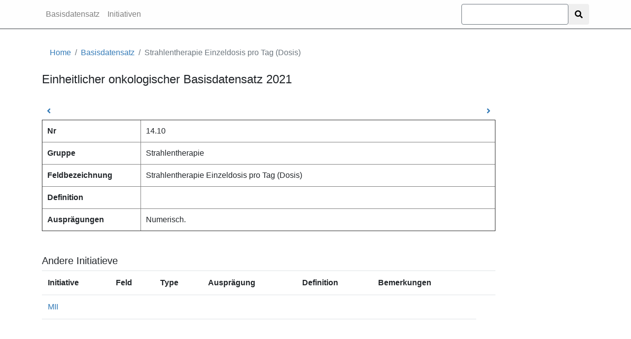

--- FILE ---
content_type: text/html; charset=UTF-8
request_url: https://adt-netzwerk.com/feld/203/strahlentherapie-einzeldosis-pro-tag-dosis
body_size: 6554
content:
<!DOCTYPE html PUBLIC "-//W3C//DTD XHTML 1.0 Transitional//EN"
"http://www.w3.org/TR/xhtml1/DTD/xhtml1-transitional.dtd">
<html lang="en" xmlns="http://www.w3.org/1999/xhtml">
<head>
<title>Basisdatensatz use cases</title>
<link rel="icon" href="https://images.adt-netzwerk.com/favicon.ico" type="image/x-icon">
<link rel="shortcut icon" href="https://images.adt-netzwerk.com/favicon.ico" type="image/x-icon">
<meta http-equiv="Content-Type" content="text/html" />
<meta charset="iso-8859-1" />
<meta name="author" content="Kees Kleihues-van Tol">
<link href="/bootstrap/css/bootstrap.min.css" rel="stylesheet" />
<script src="https://ajax.googleapis.com/ajax/libs/jquery/1.10.2/jquery.min.js"  type="text/javascript"></script>
<script src="/js/popper.min.js" type="text/javascript"></script>
<script src="/bootstrap/js/bootstrap.min.js" type="text/javascript"></script>
<meta name="description" content="Einheitlicher onkologischer Basisdatensatz ADT/GEKID" />
<meta property="fb:admins" content="1293206777" />
<link href="/css/pubhist.css" rel="stylesheet" type="text/css" />
<link href="/css/bootstrapcustom.css" rel="stylesheet" type="text/css" />
<link rel="stylesheet" href="https://cdnjs.cloudflare.com/ajax/libs/font-awesome/4.7.0/css/font-awesome.min.css">
<meta name="viewport" content="width=device-width, initial-scale=1.0">
<link rel="icon" type="image/png" href="/favicon.ico" />
<script src="https://www.google.com/recaptcha/api.js" async defer></script>
<!-- Start Cookie Plugin -->
<script type="text/javascript">
window.cookieconsent_options = {
message: 'Diese Website nutzt Cookies, um bestm&ouml;gliche Funktionalit&auml;t bieten zu k&ouml;nnen. Durch die weitere Nutzung der Website stimmen Sie der Verwendung von Cookies zu.',
dismiss: 'Ja, einverstanden',
learnMore: 'Siehe Datenschutzerkl&auml;rung',
link: 'impressum.php',
theme: 'dark-bottom'
};
</script>
<script type="text/javascript" src="//s3.amazonaws.com/valao-cloud/cookie-hinweis/script.js"></script>
<!-- Ende Cookie Plugin -->
<script src="https://kit.fontawesome.com/94e73db371.js" crossorigin="anonymous"></script>
<script language="javascript">
function showDiv(divName) {
document.getElementById("a1").style.display = "none";
document.getElementById("a2").style.display = "none";
document.getElementById("a3").style.display = "none";
document.getElementById("a4").style.display = "none";
divName="a"+divName;
//if value of the box is not nothing and an object with that name exists, then change the class
if (divName && document.getElementById(divName)) {
document.getElementById(divName).style.display = "block";
}
}
</script>
<script type="application/javascript">
function expandEntry(id) {
$('#g' + id).show();
$('#g' + id + '_o').css('display', 'inline');
$('#g' + id + '_c').hide();
}
function collapseEntry(id) {
$('#g' + id).hide();
$('#g' + id + '_o').hide();
$('#g' + id + '_c').css('display', 'inline');
}
$(document).ready(function() {
$('.img_show').click(function(e) {
e.preventDefault();
let id = $(e.target).parent().attr('id');
id = id.substr(1, id.indexOf('_') - 1);
expandEntry(id);
});
$('.img_hide').click(function(e) {
e.preventDefault();
let id = $(e.target).parent().attr('id');
id = id.substr(1, id.indexOf('_') - 1);
collapseEntry(id);
});
$('.link_toggle').click(function(e) {
e.preventDefault();
let id = $(e.target).attr('id').substring(1);
if ($('#g' + id).is(':hidden')) {
expandEntry(id);
}
else {
collapseEntry(id);
}
});
$('#expand_all').click(function(e) {
e.preventDefault();
$('.btn_show').hide();
$('.linkaus').hide();
$('.linkein').show();
$('.btn_hide').css('display', 'inline');
$('.group_content').show();
});
$('#collapse_all').click(function(e) {
e.preventDefault();
$('.btn_show').css('display', 'inline');
$('.linkaus').show();
$('.linkein').hide();
$('.btn_hide').hide();
$('.group_content').hide();
});
});
</script>
</head>
<body>
<!-- Global site tag (gtag.js) - Google Analytics -->
<script async src="https://www.googletagmanager.com/gtag/js?id=UA-3021734-13"></script>
<script>
window.dataLayer = window.dataLayer || [];
function gtag(){dataLayer.push(arguments);}
gtag('js', new Date());
gtag('config', 'UA-3021734-13');
</script>
<nav class="navbar navbar-expand-lg navbar-light navbar border-bottom border-dark" style="background-color: #fefefe;">
<div class="container">
<ul class="navbar-nav navbar-left">
<li class="nav-item"><a href="/index.php" class="nav-link ">Basisdatensatz</a></li>
<li class="nav-item"><a href="/project.php" class="nav-link ">Initiativen</a></li>
</ul>
<ul class="navbar-nav navbar-right">
</ul>
<form class="form-inline my-2 my-lg-0 ml-auto navbar-right" action="suche" method="get">
<div class="input-group">
<div class="input-group-append">
<input class="form-control border-secondary py-2" type="search" name="suche" placeholder="">
<button class="btn" type="submit">
<i class="fa fa-search"></i>
</button></div>
</div>
</form>
</div>
</div>
</nav>
<br/>
<div class="container">
<nav aria-label="breadcrumb">
<ol class="breadcrumb bg-white">
<li class="breadcrumb-item"><a href="/">Home</a></li>
<li class="breadcrumb-item"><a href="/index.php">Basisdatensatz</a></li>
<li class="breadcrumb-item active" aria-current="page">Strahlentherapie Einzeldosis pro Tag (Dosis)</li>
</ol>
</nav>
<div class="row">
<div class="col-md-10"><div class="row">
<div class="col-md-12">
<h4>Einheitlicher onkologischer Basisdatensatz 2021</h4><br/>
<table border=0 width="100%" cellpadding="10">
<tr><td>
<a href="feld/202/strahlentherapie-gesamtdosis-dosis"><i class="fas fa-angle-left"></a></i>
</td><td align="right">
<a href="feld/317/strahlentherapie-einheit"><i class="fas fa-angle-right"></i></a>
</td></tr>
</table>
<table border=1 cellpadding="10" width="100%">
<tr><td valign="top" width="200"><b>Nr</b></td><td valign="top">14.10</td></tr>
<tr><td valign="top"><b>Gruppe</b></td><td valign="top">Strahlentherapie </td></tr>
<tr><td valign="top"><b>Feldbezeichnung</b></td><td valign="top">Strahlentherapie Einzeldosis pro Tag (Dosis)</td></tr>
<tr><td valign="top"><b>Definition</b></td><td valign="top"></td></tr>
<tr><td valign="top"><b>Auspr&auml;gungen</b></td><td valign="top">Numerisch.</td></tr>
</table>
<br/><br/>
<h5>Andere Initiatieve</h5>
<table class="table">
<tr>
<th>Initiative</th>
<th>Feld</th>
<th>Type</th>
<th>Auspr&auml;gung</th>
<th>Definition</th>
<th>Bemerkungen</th>
<th></th>
</tr>
<tr bgcolor="FFFFFF">
<td><a href="/project.php?id=4">MII</a></td>
<td></td>
<td></td>
<td></td>
<td></td>
<td></td>
<td></td>
</tr>
<tr>
<td></td><td></td><td></td><td></td><td></td><td></td>
</tr>
</table>
</div>
</div>
</div>
<div class="col-md-2"></div>
</div>
</div>
</body>
</html>


--- FILE ---
content_type: text/css
request_url: https://adt-netzwerk.com/css/pubhist.css
body_size: 182
content:
.xadtg
{
	background-image: linear-gradient(rgba(144,167,183,1),rgba(144,167,183,0));
}

.adtg
{
	background-image: linear-gradient(#90A7B7,#FFFFFF);
}

.adtd
{
	background-image: linear-gradient(#FFFFFF,#90A7B7);
}

.adtd
{
	background-image: linear-gradient(#FFFFFF,#90A7B7);
}

.adti
{
	background-image: url("/images/hintergrund.jpg");
	background-size: 100% 100%;
}


--- FILE ---
content_type: text/css
request_url: https://adt-netzwerk.com/css/bootstrapcustom.css
body_size: 927
content:
img {
  width: auto;
  height: auto;
  max-width: 99%;
  max-height: 99%;
}

a {
	color: #337ab7;
//	color: #FF0000;
}

.navbar-ph {
	background-color: #337ab7;
}

.cardheader-ph {
//	background-color: #337ab7;
//	color:#fff;
}

.btn-ph {
	background-color: #337ab7;
}


.page-item.active .page-link {
 
  z-index: 1;
 
  color: #fff;
 
  background-color: #337ab7;
 
}

.page-item .page-link {
 
  z-index: 1;
 
  color: #337ab7;
 
  background-color: #ffffff;
 
}

.pagination > .pagination-ph > active {
	background-color: #337ab7;
}

.largetooltip.tooltip-inner {
    max-width: 350px;
    width: 350px;
}

.slcontainer {
  margin: 0 auto;
  text-align: center;
  position: relative;
}

.slcontainer div {
  background-color: white;
  display: inline-block;
  display: none;
}

.grid-item {
  float: left;
  margin-bottom: 10px;
  margin-right: 10px;
  gutter: 10;
}


.grid-item--width2 { width: 150px; }
.grid-item--height2 { height: 140px; }


.card.cardshadow{
box-shadow: 0 2px 5px 0 rgba(0, 0, 0, 0.16), 0 2px 10px 0 rgba(0, 0, 0, 0.12);
}


.pagebreak { page-break-before: always; }
